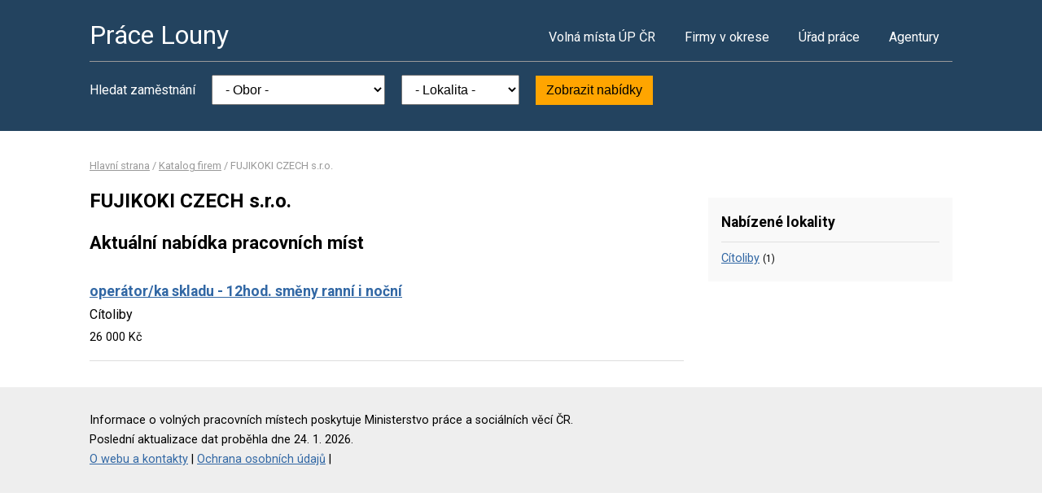

--- FILE ---
content_type: text/html; charset=UTF-8
request_url: https://www.pracelouny.cz/firma-26439913
body_size: 1984
content:
<!DOCTYPE html>
<html lang="cs">
<head>
	<script async src="https://www.googletagmanager.com/gtag/js?id=UA-44232967-29"></script><script>window.dataLayer=window.dataLayer||[];function gtag(){dataLayer.push(arguments)};gtag('js',new Date());gtag('config','UA-44232967-29');</script>
	<meta charset="utf-8">
	<title>FUJIKOKI CZECH s.r.o. – volná pracovní místa</title>
	<meta name="description" content="">
	<meta name="viewport" content="width=device-width,initial-scale=1">
	<meta name="robots" content="index,follow">
	<link rel="canonical" href="https://www.pracelouny.cz/firma-26439913">
			<link href="https://fonts.googleapis.com/css?family=Roboto:400,400i,700,700i" rel="stylesheet"> 
	<link rel="stylesheet" href="/assets/css/prace.css" type="text/css">
	<script type="application/ld+json">{"@context":"http://schema.org","@type":"BreadcrumbList","itemListElement":[{"@type":"ListItem","position":1,"name":"Hlavní strana","item":"https://www.pracelouny.cz/"},{"@type":"ListItem","position":2,"name":"Katalog firem","item":"https://www.pracelouny.cz/firmy"},{"@type":"ListItem","position":3,"name":"FUJIKOKI CZECH s.r.o.","item":"https://www.pracelouny.cz/firma-26439913"}]}</script>	<script src="https://ssp.seznam.cz/static/js/ssp.js"></script>
</head>
<body>

<div class="layout">

<div class="head">
<div class="container">

	<div class="title">
		<strong><a href="/">Práce Louny</a></strong>
	</div>

	<div class="nav">
		<ul>
			<li><a href="/volna-mista">Volná místa ÚP ČR</a></li>
			<li><a href="/firmy">Firmy v okrese</a></li>
			<li><a href="/urad-prace">Úřad práce</a></li>
			<li class="last"><a href="/agentury">Agentury</a></li>
		</ul>
	</div><!--/nav-->

	<div class="clearfix"></div>

		<div class="filter">
		<form action="/volna-mista" method="get">
			<strong>Hledat zaměstnání</strong>
			<select name="k"><option value="">- Obor -</option><option value="1">Administrativa</option>
<option value="2">Doprava</option>
<option value="3">Finance</option>
<option value="4">Informační technologie</option>
<option value="6">Kultura a sport</option>
<option value="7">Management</option>
<option value="8">Obchod a cestovní ruch</option>
<option value="9">Obrana a ochrana</option>
<option value="5">Právo</option>
<option value="14">Služby</option>
<option value="10">Stavebnictví</option>
<option value="11">Věda a výzkum</option>
<option value="12">Výchova a vzdělávání</option>
<option value="13">Výroba a provoz</option>
<option value="15">Zdravotnictví</option>
<option value="16">Zemědělství a lesnictví</option>
</select>
			<select name="o"><option value="">- Lokalita -</option><option value="565997">Bitozeves</option>
<option value="566021">Blšany</option>
<option value="542571">Cítoliby</option>
<option value="530581">Čeradice</option>
<option value="546861">Dobroměřice</option>
<option value="566233">Chlumčany</option>
<option value="566306">Krásný Dvůr</option>
<option value="566314">Kryry</option>
<option value="565971">Louny</option>
<option value="566438">Lubenec</option>
<option value="566519">Nové Sedlo</option>
<option value="566551">Peruc</option>
<option value="566616">Podbořany</option>
<option value="566624">Postoloprty</option>
<option value="566659">Raná</option>
<option value="543128">Staňkovice</option>
<option value="566853">Tuchořice</option>
<option value="566870">Velemyšleves</option>
<option value="566896">Veltěže</option>
<option value="566934">Vroutek</option>
<option value="546887">Vršovice</option>
<option value="530603">Zálužice</option>
<option value="566985">Žatec</option>
</select>
			<button type="submit">Zobrazit nabídky</button>
		</form>
	</div>
	
</div>
</div><!--/head-->


<div class="content">
<div class="container">


<div class="bc">
			<a href="/">Hlavní strana</a>		/			<a href="/firmy">Katalog firem</a>		/			<span>FUJIKOKI CZECH s.r.o.</span>			</div>

<div class="main">
<div class="cont">

<!--Sklik-kontext-start -->

	<h1>FUJIKOKI CZECH s.r.o.</h1>
	<h2>Aktuální nabídka pracovních míst</h2>
	<div class="offer">
	<div><strong><a href="/volne-misto-32093020749">operátor/ka  skladu - 12hod. směny ranní i noční</a></strong></div>
	<div>Cítoliby</span></div>
	<div>
	<span>
				26 000 Kč	</span>
	</div>
</div>



<!--Sklik-kontext-stop -->

</div>
</div><!--/main-->

<div class="side">


<div class="side-box">
	<h4>Nabízené lokality</h4>
	<ul>
				<li><a href="/volna-mista?o=542571">Cítoliby</a>
			<small>(1)</small></li>
			</ul>
</div>

	



</div><!--/side-->

<div class="clearfix"></div>

</div><!--/container-->
</div><!--/content-->

<div class="foot">
<div class="container">
	Informace o volných pracovních místech poskytuje Ministerstvo práce a sociálních věcí ČR.<br>
	Poslední aktualizace dat proběhla dne 24. 1. 2026.<br>
	<a href="/owebu">O webu a kontakty</a>
	| <a href="/owebu">Ochrana osobních údajů</a>
	| </div>
</div>

</div><!--/layout-->


</body>
</html>